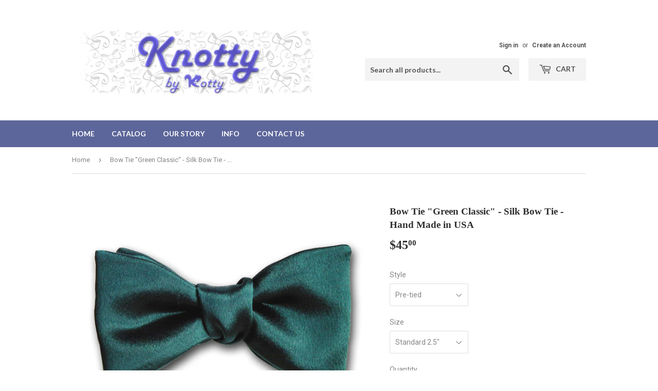

--- FILE ---
content_type: text/html; charset=utf-8
request_url: https://knottybykotty.com/products/solid-green-bow-tie-silk-bow-tiegreen-classic-hand-made-in-usa
body_size: 16757
content:
<!doctype html>
<!--[if lt IE 7]><html class="no-js lt-ie9 lt-ie8 lt-ie7" lang="en"> <![endif]-->
<!--[if IE 7]><html class="no-js lt-ie9 lt-ie8" lang="en"> <![endif]-->
<!--[if IE 8]><html class="no-js lt-ie9" lang="en"> <![endif]-->
<!--[if IE 9 ]><html class="ie9 no-js"> <![endif]-->
<!--[if (gt IE 9)|!(IE)]><!--> <html class="no-touch no-js"> <!--<![endif]-->
<head>
  <script>(function(H){H.className=H.className.replace(/\bno-js\b/,'js')})(document.documentElement)</script>
  <!-- Basic page needs ================================================== -->
  <meta charset="utf-8">
  <meta http-equiv="X-UA-Compatible" content="IE=edge,chrome=1">

  
  <link rel="shortcut icon" href="//knottybykotty.com/cdn/shop/files/K-letter-purple_32x32.jpg?v=1613187844" type="image/png" />
  

  <!-- Title and description ================================================== -->
  <title>
  Bow Tie &quot;Green Classic&quot; - Silk Bow Tie - Hand Made in USA &ndash; Knotty By Kotty
  </title>


  
    <meta name="description" content="Stylish green bow tie from our bow tie solid collection. Perfect for your special occasion. Color: Green Material: Japanese satin silk Bow dimensions: 4.5&#39;&#39; x 2.5&#39;&#39; Pre-tied bow tie neck size: Adjustable 14&quot; -  22&quot; Freestyle (self-tie) bow tie neck size: Adjustable 14&quot; - 18&quot; Made in USA Label: Kotty Design">
  

  <!-- Product meta ================================================== -->
  <!-- /snippets/social-meta-tags.liquid -->




<meta property="og:site_name" content="Knotty By Kotty">
<meta property="og:url" content="https://knottybykotty.com/products/solid-green-bow-tie-silk-bow-tiegreen-classic-hand-made-in-usa">
<meta property="og:title" content="Bow Tie "Green Classic" - Silk Bow Tie - Hand Made in USA">
<meta property="og:type" content="product">
<meta property="og:description" content="Stylish green bow tie from our bow tie solid collection. Perfect for your special occasion. Color: Green Material: Japanese satin silk Bow dimensions: 4.5&#39;&#39; x 2.5&#39;&#39; Pre-tied bow tie neck size: Adjustable 14&quot; -  22&quot; Freestyle (self-tie) bow tie neck size: Adjustable 14&quot; - 18&quot; Made in USA Label: Kotty Design">

  <meta property="og:price:amount" content="45.00">
  <meta property="og:price:currency" content="USD">

<meta property="og:image" content="http://knottybykotty.com/cdn/shop/products/BW8027SD_Green_Classic_1200x1200.jpg?v=1555254782"><meta property="og:image" content="http://knottybykotty.com/cdn/shop/products/AA_ba892824-885e-4b82-b61c-9a789951c7c8_1200x1200.jpg?v=1575078232"><meta property="og:image" content="http://knottybykotty.com/cdn/shop/products/AB_-_Copy_cac42869-82bc-4342-94b3-c6531537a10d_1200x1200.jpg?v=1575078166">
<meta property="og:image:secure_url" content="https://knottybykotty.com/cdn/shop/products/BW8027SD_Green_Classic_1200x1200.jpg?v=1555254782"><meta property="og:image:secure_url" content="https://knottybykotty.com/cdn/shop/products/AA_ba892824-885e-4b82-b61c-9a789951c7c8_1200x1200.jpg?v=1575078232"><meta property="og:image:secure_url" content="https://knottybykotty.com/cdn/shop/products/AB_-_Copy_cac42869-82bc-4342-94b3-c6531537a10d_1200x1200.jpg?v=1575078166">


<meta name="twitter:card" content="summary_large_image">
<meta name="twitter:title" content="Bow Tie "Green Classic" - Silk Bow Tie - Hand Made in USA">
<meta name="twitter:description" content="Stylish green bow tie from our bow tie solid collection. Perfect for your special occasion. Color: Green Material: Japanese satin silk Bow dimensions: 4.5&#39;&#39; x 2.5&#39;&#39; Pre-tied bow tie neck size: Adjustable 14&quot; -  22&quot; Freestyle (self-tie) bow tie neck size: Adjustable 14&quot; - 18&quot; Made in USA Label: Kotty Design">


  <!-- Helpers ================================================== -->
  <link rel="canonical" href="https://knottybykotty.com/products/solid-green-bow-tie-silk-bow-tiegreen-classic-hand-made-in-usa">
  <meta name="viewport" content="width=device-width,initial-scale=1">

  <!-- CSS ================================================== -->
  <link href="//knottybykotty.com/cdn/shop/t/3/assets/theme.scss.css?v=92106421249878937021711732817" rel="stylesheet" type="text/css" media="all" />
  
  
  
  <link href="//fonts.googleapis.com/css?family=Roboto:400,700" rel="stylesheet" type="text/css" media="all" />



  
    
    
    <link href="//fonts.googleapis.com/css?family=Lato:700" rel="stylesheet" type="text/css" media="all" />
  



  <!-- Header hook for plugins ================================================== -->
  <script>window.performance && window.performance.mark && window.performance.mark('shopify.content_for_header.start');</script><meta name="google-site-verification" content="A38J7TEpqLMTU9YMgzcQYgvFndtHBZx2Gup6VpWsJEU">
<meta id="shopify-digital-wallet" name="shopify-digital-wallet" content="/2707849260/digital_wallets/dialog">
<meta name="shopify-checkout-api-token" content="0883f4b1ab598665f5f43006a75ca7b1">
<meta id="in-context-paypal-metadata" data-shop-id="2707849260" data-venmo-supported="false" data-environment="production" data-locale="en_US" data-paypal-v4="true" data-currency="USD">
<link rel="alternate" type="application/json+oembed" href="https://knottybykotty.com/products/solid-green-bow-tie-silk-bow-tiegreen-classic-hand-made-in-usa.oembed">
<script async="async" src="/checkouts/internal/preloads.js?locale=en-US"></script>
<link rel="preconnect" href="https://shop.app" crossorigin="anonymous">
<script async="async" src="https://shop.app/checkouts/internal/preloads.js?locale=en-US&shop_id=2707849260" crossorigin="anonymous"></script>
<script id="apple-pay-shop-capabilities" type="application/json">{"shopId":2707849260,"countryCode":"US","currencyCode":"USD","merchantCapabilities":["supports3DS"],"merchantId":"gid:\/\/shopify\/Shop\/2707849260","merchantName":"Knotty By Kotty","requiredBillingContactFields":["postalAddress","email","phone"],"requiredShippingContactFields":["postalAddress","email","phone"],"shippingType":"shipping","supportedNetworks":["visa","masterCard","amex","discover","elo","jcb"],"total":{"type":"pending","label":"Knotty By Kotty","amount":"1.00"},"shopifyPaymentsEnabled":true,"supportsSubscriptions":true}</script>
<script id="shopify-features" type="application/json">{"accessToken":"0883f4b1ab598665f5f43006a75ca7b1","betas":["rich-media-storefront-analytics"],"domain":"knottybykotty.com","predictiveSearch":true,"shopId":2707849260,"locale":"en"}</script>
<script>var Shopify = Shopify || {};
Shopify.shop = "knotty-by-kotty.myshopify.com";
Shopify.locale = "en";
Shopify.currency = {"active":"USD","rate":"1.0"};
Shopify.country = "US";
Shopify.theme = {"name":"Supply","id":21278064684,"schema_name":"Supply","schema_version":"3.3.1","theme_store_id":679,"role":"main"};
Shopify.theme.handle = "null";
Shopify.theme.style = {"id":null,"handle":null};
Shopify.cdnHost = "knottybykotty.com/cdn";
Shopify.routes = Shopify.routes || {};
Shopify.routes.root = "/";</script>
<script type="module">!function(o){(o.Shopify=o.Shopify||{}).modules=!0}(window);</script>
<script>!function(o){function n(){var o=[];function n(){o.push(Array.prototype.slice.apply(arguments))}return n.q=o,n}var t=o.Shopify=o.Shopify||{};t.loadFeatures=n(),t.autoloadFeatures=n()}(window);</script>
<script>
  window.ShopifyPay = window.ShopifyPay || {};
  window.ShopifyPay.apiHost = "shop.app\/pay";
  window.ShopifyPay.redirectState = null;
</script>
<script id="shop-js-analytics" type="application/json">{"pageType":"product"}</script>
<script defer="defer" async type="module" src="//knottybykotty.com/cdn/shopifycloud/shop-js/modules/v2/client.init-shop-cart-sync_BApSsMSl.en.esm.js"></script>
<script defer="defer" async type="module" src="//knottybykotty.com/cdn/shopifycloud/shop-js/modules/v2/chunk.common_CBoos6YZ.esm.js"></script>
<script type="module">
  await import("//knottybykotty.com/cdn/shopifycloud/shop-js/modules/v2/client.init-shop-cart-sync_BApSsMSl.en.esm.js");
await import("//knottybykotty.com/cdn/shopifycloud/shop-js/modules/v2/chunk.common_CBoos6YZ.esm.js");

  window.Shopify.SignInWithShop?.initShopCartSync?.({"fedCMEnabled":true,"windoidEnabled":true});

</script>
<script>
  window.Shopify = window.Shopify || {};
  if (!window.Shopify.featureAssets) window.Shopify.featureAssets = {};
  window.Shopify.featureAssets['shop-js'] = {"shop-cart-sync":["modules/v2/client.shop-cart-sync_DJczDl9f.en.esm.js","modules/v2/chunk.common_CBoos6YZ.esm.js"],"init-fed-cm":["modules/v2/client.init-fed-cm_BzwGC0Wi.en.esm.js","modules/v2/chunk.common_CBoos6YZ.esm.js"],"init-windoid":["modules/v2/client.init-windoid_BS26ThXS.en.esm.js","modules/v2/chunk.common_CBoos6YZ.esm.js"],"shop-cash-offers":["modules/v2/client.shop-cash-offers_DthCPNIO.en.esm.js","modules/v2/chunk.common_CBoos6YZ.esm.js","modules/v2/chunk.modal_Bu1hFZFC.esm.js"],"shop-button":["modules/v2/client.shop-button_D_JX508o.en.esm.js","modules/v2/chunk.common_CBoos6YZ.esm.js"],"init-shop-email-lookup-coordinator":["modules/v2/client.init-shop-email-lookup-coordinator_DFwWcvrS.en.esm.js","modules/v2/chunk.common_CBoos6YZ.esm.js"],"shop-toast-manager":["modules/v2/client.shop-toast-manager_tEhgP2F9.en.esm.js","modules/v2/chunk.common_CBoos6YZ.esm.js"],"shop-login-button":["modules/v2/client.shop-login-button_DwLgFT0K.en.esm.js","modules/v2/chunk.common_CBoos6YZ.esm.js","modules/v2/chunk.modal_Bu1hFZFC.esm.js"],"avatar":["modules/v2/client.avatar_BTnouDA3.en.esm.js"],"init-shop-cart-sync":["modules/v2/client.init-shop-cart-sync_BApSsMSl.en.esm.js","modules/v2/chunk.common_CBoos6YZ.esm.js"],"pay-button":["modules/v2/client.pay-button_BuNmcIr_.en.esm.js","modules/v2/chunk.common_CBoos6YZ.esm.js"],"init-shop-for-new-customer-accounts":["modules/v2/client.init-shop-for-new-customer-accounts_DrjXSI53.en.esm.js","modules/v2/client.shop-login-button_DwLgFT0K.en.esm.js","modules/v2/chunk.common_CBoos6YZ.esm.js","modules/v2/chunk.modal_Bu1hFZFC.esm.js"],"init-customer-accounts-sign-up":["modules/v2/client.init-customer-accounts-sign-up_TlVCiykN.en.esm.js","modules/v2/client.shop-login-button_DwLgFT0K.en.esm.js","modules/v2/chunk.common_CBoos6YZ.esm.js","modules/v2/chunk.modal_Bu1hFZFC.esm.js"],"shop-follow-button":["modules/v2/client.shop-follow-button_C5D3XtBb.en.esm.js","modules/v2/chunk.common_CBoos6YZ.esm.js","modules/v2/chunk.modal_Bu1hFZFC.esm.js"],"checkout-modal":["modules/v2/client.checkout-modal_8TC_1FUY.en.esm.js","modules/v2/chunk.common_CBoos6YZ.esm.js","modules/v2/chunk.modal_Bu1hFZFC.esm.js"],"init-customer-accounts":["modules/v2/client.init-customer-accounts_C0Oh2ljF.en.esm.js","modules/v2/client.shop-login-button_DwLgFT0K.en.esm.js","modules/v2/chunk.common_CBoos6YZ.esm.js","modules/v2/chunk.modal_Bu1hFZFC.esm.js"],"lead-capture":["modules/v2/client.lead-capture_Cq0gfm7I.en.esm.js","modules/v2/chunk.common_CBoos6YZ.esm.js","modules/v2/chunk.modal_Bu1hFZFC.esm.js"],"shop-login":["modules/v2/client.shop-login_BmtnoEUo.en.esm.js","modules/v2/chunk.common_CBoos6YZ.esm.js","modules/v2/chunk.modal_Bu1hFZFC.esm.js"],"payment-terms":["modules/v2/client.payment-terms_BHOWV7U_.en.esm.js","modules/v2/chunk.common_CBoos6YZ.esm.js","modules/v2/chunk.modal_Bu1hFZFC.esm.js"]};
</script>
<script id="__st">var __st={"a":2707849260,"offset":-28800,"reqid":"9b644673-9c1b-412b-9662-c951d51f14b8-1768865101","pageurl":"knottybykotty.com\/products\/solid-green-bow-tie-silk-bow-tiegreen-classic-hand-made-in-usa","u":"8e34b1e69584","p":"product","rtyp":"product","rid":1246372233260};</script>
<script>window.ShopifyPaypalV4VisibilityTracking = true;</script>
<script id="captcha-bootstrap">!function(){'use strict';const t='contact',e='account',n='new_comment',o=[[t,t],['blogs',n],['comments',n],[t,'customer']],c=[[e,'customer_login'],[e,'guest_login'],[e,'recover_customer_password'],[e,'create_customer']],r=t=>t.map((([t,e])=>`form[action*='/${t}']:not([data-nocaptcha='true']) input[name='form_type'][value='${e}']`)).join(','),a=t=>()=>t?[...document.querySelectorAll(t)].map((t=>t.form)):[];function s(){const t=[...o],e=r(t);return a(e)}const i='password',u='form_key',d=['recaptcha-v3-token','g-recaptcha-response','h-captcha-response',i],f=()=>{try{return window.sessionStorage}catch{return}},m='__shopify_v',_=t=>t.elements[u];function p(t,e,n=!1){try{const o=window.sessionStorage,c=JSON.parse(o.getItem(e)),{data:r}=function(t){const{data:e,action:n}=t;return t[m]||n?{data:e,action:n}:{data:t,action:n}}(c);for(const[e,n]of Object.entries(r))t.elements[e]&&(t.elements[e].value=n);n&&o.removeItem(e)}catch(o){console.error('form repopulation failed',{error:o})}}const l='form_type',E='cptcha';function T(t){t.dataset[E]=!0}const w=window,h=w.document,L='Shopify',v='ce_forms',y='captcha';let A=!1;((t,e)=>{const n=(g='f06e6c50-85a8-45c8-87d0-21a2b65856fe',I='https://cdn.shopify.com/shopifycloud/storefront-forms-hcaptcha/ce_storefront_forms_captcha_hcaptcha.v1.5.2.iife.js',D={infoText:'Protected by hCaptcha',privacyText:'Privacy',termsText:'Terms'},(t,e,n)=>{const o=w[L][v],c=o.bindForm;if(c)return c(t,g,e,D).then(n);var r;o.q.push([[t,g,e,D],n]),r=I,A||(h.body.append(Object.assign(h.createElement('script'),{id:'captcha-provider',async:!0,src:r})),A=!0)});var g,I,D;w[L]=w[L]||{},w[L][v]=w[L][v]||{},w[L][v].q=[],w[L][y]=w[L][y]||{},w[L][y].protect=function(t,e){n(t,void 0,e),T(t)},Object.freeze(w[L][y]),function(t,e,n,w,h,L){const[v,y,A,g]=function(t,e,n){const i=e?o:[],u=t?c:[],d=[...i,...u],f=r(d),m=r(i),_=r(d.filter((([t,e])=>n.includes(e))));return[a(f),a(m),a(_),s()]}(w,h,L),I=t=>{const e=t.target;return e instanceof HTMLFormElement?e:e&&e.form},D=t=>v().includes(t);t.addEventListener('submit',(t=>{const e=I(t);if(!e)return;const n=D(e)&&!e.dataset.hcaptchaBound&&!e.dataset.recaptchaBound,o=_(e),c=g().includes(e)&&(!o||!o.value);(n||c)&&t.preventDefault(),c&&!n&&(function(t){try{if(!f())return;!function(t){const e=f();if(!e)return;const n=_(t);if(!n)return;const o=n.value;o&&e.removeItem(o)}(t);const e=Array.from(Array(32),(()=>Math.random().toString(36)[2])).join('');!function(t,e){_(t)||t.append(Object.assign(document.createElement('input'),{type:'hidden',name:u})),t.elements[u].value=e}(t,e),function(t,e){const n=f();if(!n)return;const o=[...t.querySelectorAll(`input[type='${i}']`)].map((({name:t})=>t)),c=[...d,...o],r={};for(const[a,s]of new FormData(t).entries())c.includes(a)||(r[a]=s);n.setItem(e,JSON.stringify({[m]:1,action:t.action,data:r}))}(t,e)}catch(e){console.error('failed to persist form',e)}}(e),e.submit())}));const S=(t,e)=>{t&&!t.dataset[E]&&(n(t,e.some((e=>e===t))),T(t))};for(const o of['focusin','change'])t.addEventListener(o,(t=>{const e=I(t);D(e)&&S(e,y())}));const B=e.get('form_key'),M=e.get(l),P=B&&M;t.addEventListener('DOMContentLoaded',(()=>{const t=y();if(P)for(const e of t)e.elements[l].value===M&&p(e,B);[...new Set([...A(),...v().filter((t=>'true'===t.dataset.shopifyCaptcha))])].forEach((e=>S(e,t)))}))}(h,new URLSearchParams(w.location.search),n,t,e,['guest_login'])})(!0,!0)}();</script>
<script integrity="sha256-4kQ18oKyAcykRKYeNunJcIwy7WH5gtpwJnB7kiuLZ1E=" data-source-attribution="shopify.loadfeatures" defer="defer" src="//knottybykotty.com/cdn/shopifycloud/storefront/assets/storefront/load_feature-a0a9edcb.js" crossorigin="anonymous"></script>
<script crossorigin="anonymous" defer="defer" src="//knottybykotty.com/cdn/shopifycloud/storefront/assets/shopify_pay/storefront-65b4c6d7.js?v=20250812"></script>
<script data-source-attribution="shopify.dynamic_checkout.dynamic.init">var Shopify=Shopify||{};Shopify.PaymentButton=Shopify.PaymentButton||{isStorefrontPortableWallets:!0,init:function(){window.Shopify.PaymentButton.init=function(){};var t=document.createElement("script");t.src="https://knottybykotty.com/cdn/shopifycloud/portable-wallets/latest/portable-wallets.en.js",t.type="module",document.head.appendChild(t)}};
</script>
<script data-source-attribution="shopify.dynamic_checkout.buyer_consent">
  function portableWalletsHideBuyerConsent(e){var t=document.getElementById("shopify-buyer-consent"),n=document.getElementById("shopify-subscription-policy-button");t&&n&&(t.classList.add("hidden"),t.setAttribute("aria-hidden","true"),n.removeEventListener("click",e))}function portableWalletsShowBuyerConsent(e){var t=document.getElementById("shopify-buyer-consent"),n=document.getElementById("shopify-subscription-policy-button");t&&n&&(t.classList.remove("hidden"),t.removeAttribute("aria-hidden"),n.addEventListener("click",e))}window.Shopify?.PaymentButton&&(window.Shopify.PaymentButton.hideBuyerConsent=portableWalletsHideBuyerConsent,window.Shopify.PaymentButton.showBuyerConsent=portableWalletsShowBuyerConsent);
</script>
<script data-source-attribution="shopify.dynamic_checkout.cart.bootstrap">document.addEventListener("DOMContentLoaded",(function(){function t(){return document.querySelector("shopify-accelerated-checkout-cart, shopify-accelerated-checkout")}if(t())Shopify.PaymentButton.init();else{new MutationObserver((function(e,n){t()&&(Shopify.PaymentButton.init(),n.disconnect())})).observe(document.body,{childList:!0,subtree:!0})}}));
</script>
<link id="shopify-accelerated-checkout-styles" rel="stylesheet" media="screen" href="https://knottybykotty.com/cdn/shopifycloud/portable-wallets/latest/accelerated-checkout-backwards-compat.css" crossorigin="anonymous">
<style id="shopify-accelerated-checkout-cart">
        #shopify-buyer-consent {
  margin-top: 1em;
  display: inline-block;
  width: 100%;
}

#shopify-buyer-consent.hidden {
  display: none;
}

#shopify-subscription-policy-button {
  background: none;
  border: none;
  padding: 0;
  text-decoration: underline;
  font-size: inherit;
  cursor: pointer;
}

#shopify-subscription-policy-button::before {
  box-shadow: none;
}

      </style>

<script>window.performance && window.performance.mark && window.performance.mark('shopify.content_for_header.end');</script>

  

<!--[if lt IE 9]>
<script src="//cdnjs.cloudflare.com/ajax/libs/html5shiv/3.7.2/html5shiv.min.js" type="text/javascript"></script>
<![endif]-->
<!--[if (lte IE 9) ]><script src="//knottybykotty.com/cdn/shop/t/3/assets/match-media.min.js?118" type="text/javascript"></script><![endif]-->


  
  

  <script src="//knottybykotty.com/cdn/shop/t/3/assets/jquery-2.2.3.min.js?v=58211863146907186831524712913" type="text/javascript"></script>

  <!--[if (gt IE 9)|!(IE)]><!--><script src="//knottybykotty.com/cdn/shop/t/3/assets/lazysizes.min.js?v=8147953233334221341524712913" async="async"></script><!--<![endif]-->
  <!--[if lte IE 9]><script src="//knottybykotty.com/cdn/shop/t/3/assets/lazysizes.min.js?v=8147953233334221341524712913"></script><![endif]-->

  <!--[if (gt IE 9)|!(IE)]><!--><script src="//knottybykotty.com/cdn/shop/t/3/assets/vendor.js?v=23204533626406551281524712913" defer="defer"></script><!--<![endif]-->
  <!--[if lte IE 9]><script src="//knottybykotty.com/cdn/shop/t/3/assets/vendor.js?v=23204533626406551281524712913"></script><![endif]-->

  <!--[if (gt IE 9)|!(IE)]><!--><script src="//knottybykotty.com/cdn/shop/t/3/assets/theme.js?v=110790385427540549371524712918" defer="defer"></script><!--<![endif]-->
  <!--[if lte IE 9]><script src="//knottybykotty.com/cdn/shop/t/3/assets/theme.js?v=110790385427540549371524712918"></script><![endif]-->


<link href="https://monorail-edge.shopifysvc.com" rel="dns-prefetch">
<script>(function(){if ("sendBeacon" in navigator && "performance" in window) {try {var session_token_from_headers = performance.getEntriesByType('navigation')[0].serverTiming.find(x => x.name == '_s').description;} catch {var session_token_from_headers = undefined;}var session_cookie_matches = document.cookie.match(/_shopify_s=([^;]*)/);var session_token_from_cookie = session_cookie_matches && session_cookie_matches.length === 2 ? session_cookie_matches[1] : "";var session_token = session_token_from_headers || session_token_from_cookie || "";function handle_abandonment_event(e) {var entries = performance.getEntries().filter(function(entry) {return /monorail-edge.shopifysvc.com/.test(entry.name);});if (!window.abandonment_tracked && entries.length === 0) {window.abandonment_tracked = true;var currentMs = Date.now();var navigation_start = performance.timing.navigationStart;var payload = {shop_id: 2707849260,url: window.location.href,navigation_start,duration: currentMs - navigation_start,session_token,page_type: "product"};window.navigator.sendBeacon("https://monorail-edge.shopifysvc.com/v1/produce", JSON.stringify({schema_id: "online_store_buyer_site_abandonment/1.1",payload: payload,metadata: {event_created_at_ms: currentMs,event_sent_at_ms: currentMs}}));}}window.addEventListener('pagehide', handle_abandonment_event);}}());</script>
<script id="web-pixels-manager-setup">(function e(e,d,r,n,o){if(void 0===o&&(o={}),!Boolean(null===(a=null===(i=window.Shopify)||void 0===i?void 0:i.analytics)||void 0===a?void 0:a.replayQueue)){var i,a;window.Shopify=window.Shopify||{};var t=window.Shopify;t.analytics=t.analytics||{};var s=t.analytics;s.replayQueue=[],s.publish=function(e,d,r){return s.replayQueue.push([e,d,r]),!0};try{self.performance.mark("wpm:start")}catch(e){}var l=function(){var e={modern:/Edge?\/(1{2}[4-9]|1[2-9]\d|[2-9]\d{2}|\d{4,})\.\d+(\.\d+|)|Firefox\/(1{2}[4-9]|1[2-9]\d|[2-9]\d{2}|\d{4,})\.\d+(\.\d+|)|Chrom(ium|e)\/(9{2}|\d{3,})\.\d+(\.\d+|)|(Maci|X1{2}).+ Version\/(15\.\d+|(1[6-9]|[2-9]\d|\d{3,})\.\d+)([,.]\d+|)( \(\w+\)|)( Mobile\/\w+|) Safari\/|Chrome.+OPR\/(9{2}|\d{3,})\.\d+\.\d+|(CPU[ +]OS|iPhone[ +]OS|CPU[ +]iPhone|CPU IPhone OS|CPU iPad OS)[ +]+(15[._]\d+|(1[6-9]|[2-9]\d|\d{3,})[._]\d+)([._]\d+|)|Android:?[ /-](13[3-9]|1[4-9]\d|[2-9]\d{2}|\d{4,})(\.\d+|)(\.\d+|)|Android.+Firefox\/(13[5-9]|1[4-9]\d|[2-9]\d{2}|\d{4,})\.\d+(\.\d+|)|Android.+Chrom(ium|e)\/(13[3-9]|1[4-9]\d|[2-9]\d{2}|\d{4,})\.\d+(\.\d+|)|SamsungBrowser\/([2-9]\d|\d{3,})\.\d+/,legacy:/Edge?\/(1[6-9]|[2-9]\d|\d{3,})\.\d+(\.\d+|)|Firefox\/(5[4-9]|[6-9]\d|\d{3,})\.\d+(\.\d+|)|Chrom(ium|e)\/(5[1-9]|[6-9]\d|\d{3,})\.\d+(\.\d+|)([\d.]+$|.*Safari\/(?![\d.]+ Edge\/[\d.]+$))|(Maci|X1{2}).+ Version\/(10\.\d+|(1[1-9]|[2-9]\d|\d{3,})\.\d+)([,.]\d+|)( \(\w+\)|)( Mobile\/\w+|) Safari\/|Chrome.+OPR\/(3[89]|[4-9]\d|\d{3,})\.\d+\.\d+|(CPU[ +]OS|iPhone[ +]OS|CPU[ +]iPhone|CPU IPhone OS|CPU iPad OS)[ +]+(10[._]\d+|(1[1-9]|[2-9]\d|\d{3,})[._]\d+)([._]\d+|)|Android:?[ /-](13[3-9]|1[4-9]\d|[2-9]\d{2}|\d{4,})(\.\d+|)(\.\d+|)|Mobile Safari.+OPR\/([89]\d|\d{3,})\.\d+\.\d+|Android.+Firefox\/(13[5-9]|1[4-9]\d|[2-9]\d{2}|\d{4,})\.\d+(\.\d+|)|Android.+Chrom(ium|e)\/(13[3-9]|1[4-9]\d|[2-9]\d{2}|\d{4,})\.\d+(\.\d+|)|Android.+(UC? ?Browser|UCWEB|U3)[ /]?(15\.([5-9]|\d{2,})|(1[6-9]|[2-9]\d|\d{3,})\.\d+)\.\d+|SamsungBrowser\/(5\.\d+|([6-9]|\d{2,})\.\d+)|Android.+MQ{2}Browser\/(14(\.(9|\d{2,})|)|(1[5-9]|[2-9]\d|\d{3,})(\.\d+|))(\.\d+|)|K[Aa][Ii]OS\/(3\.\d+|([4-9]|\d{2,})\.\d+)(\.\d+|)/},d=e.modern,r=e.legacy,n=navigator.userAgent;return n.match(d)?"modern":n.match(r)?"legacy":"unknown"}(),u="modern"===l?"modern":"legacy",c=(null!=n?n:{modern:"",legacy:""})[u],f=function(e){return[e.baseUrl,"/wpm","/b",e.hashVersion,"modern"===e.buildTarget?"m":"l",".js"].join("")}({baseUrl:d,hashVersion:r,buildTarget:u}),m=function(e){var d=e.version,r=e.bundleTarget,n=e.surface,o=e.pageUrl,i=e.monorailEndpoint;return{emit:function(e){var a=e.status,t=e.errorMsg,s=(new Date).getTime(),l=JSON.stringify({metadata:{event_sent_at_ms:s},events:[{schema_id:"web_pixels_manager_load/3.1",payload:{version:d,bundle_target:r,page_url:o,status:a,surface:n,error_msg:t},metadata:{event_created_at_ms:s}}]});if(!i)return console&&console.warn&&console.warn("[Web Pixels Manager] No Monorail endpoint provided, skipping logging."),!1;try{return self.navigator.sendBeacon.bind(self.navigator)(i,l)}catch(e){}var u=new XMLHttpRequest;try{return u.open("POST",i,!0),u.setRequestHeader("Content-Type","text/plain"),u.send(l),!0}catch(e){return console&&console.warn&&console.warn("[Web Pixels Manager] Got an unhandled error while logging to Monorail."),!1}}}}({version:r,bundleTarget:l,surface:e.surface,pageUrl:self.location.href,monorailEndpoint:e.monorailEndpoint});try{o.browserTarget=l,function(e){var d=e.src,r=e.async,n=void 0===r||r,o=e.onload,i=e.onerror,a=e.sri,t=e.scriptDataAttributes,s=void 0===t?{}:t,l=document.createElement("script"),u=document.querySelector("head"),c=document.querySelector("body");if(l.async=n,l.src=d,a&&(l.integrity=a,l.crossOrigin="anonymous"),s)for(var f in s)if(Object.prototype.hasOwnProperty.call(s,f))try{l.dataset[f]=s[f]}catch(e){}if(o&&l.addEventListener("load",o),i&&l.addEventListener("error",i),u)u.appendChild(l);else{if(!c)throw new Error("Did not find a head or body element to append the script");c.appendChild(l)}}({src:f,async:!0,onload:function(){if(!function(){var e,d;return Boolean(null===(d=null===(e=window.Shopify)||void 0===e?void 0:e.analytics)||void 0===d?void 0:d.initialized)}()){var d=window.webPixelsManager.init(e)||void 0;if(d){var r=window.Shopify.analytics;r.replayQueue.forEach((function(e){var r=e[0],n=e[1],o=e[2];d.publishCustomEvent(r,n,o)})),r.replayQueue=[],r.publish=d.publishCustomEvent,r.visitor=d.visitor,r.initialized=!0}}},onerror:function(){return m.emit({status:"failed",errorMsg:"".concat(f," has failed to load")})},sri:function(e){var d=/^sha384-[A-Za-z0-9+/=]+$/;return"string"==typeof e&&d.test(e)}(c)?c:"",scriptDataAttributes:o}),m.emit({status:"loading"})}catch(e){m.emit({status:"failed",errorMsg:(null==e?void 0:e.message)||"Unknown error"})}}})({shopId: 2707849260,storefrontBaseUrl: "https://knottybykotty.com",extensionsBaseUrl: "https://extensions.shopifycdn.com/cdn/shopifycloud/web-pixels-manager",monorailEndpoint: "https://monorail-edge.shopifysvc.com/unstable/produce_batch",surface: "storefront-renderer",enabledBetaFlags: ["2dca8a86"],webPixelsConfigList: [{"id":"280887342","configuration":"{\"config\":\"{\\\"pixel_id\\\":\\\"GT-PBNP39H\\\",\\\"target_country\\\":\\\"US\\\",\\\"gtag_events\\\":[{\\\"type\\\":\\\"purchase\\\",\\\"action_label\\\":\\\"MC-YWG0H7N7X3\\\"},{\\\"type\\\":\\\"page_view\\\",\\\"action_label\\\":\\\"MC-YWG0H7N7X3\\\"},{\\\"type\\\":\\\"view_item\\\",\\\"action_label\\\":\\\"MC-YWG0H7N7X3\\\"}],\\\"enable_monitoring_mode\\\":false}\"}","eventPayloadVersion":"v1","runtimeContext":"OPEN","scriptVersion":"b2a88bafab3e21179ed38636efcd8a93","type":"APP","apiClientId":1780363,"privacyPurposes":[],"dataSharingAdjustments":{"protectedCustomerApprovalScopes":["read_customer_address","read_customer_email","read_customer_name","read_customer_personal_data","read_customer_phone"]}},{"id":"28082222","configuration":"{\"tagID\":\"2614113739579\"}","eventPayloadVersion":"v1","runtimeContext":"STRICT","scriptVersion":"18031546ee651571ed29edbe71a3550b","type":"APP","apiClientId":3009811,"privacyPurposes":["ANALYTICS","MARKETING","SALE_OF_DATA"],"dataSharingAdjustments":{"protectedCustomerApprovalScopes":["read_customer_address","read_customer_email","read_customer_name","read_customer_personal_data","read_customer_phone"]}},{"id":"shopify-app-pixel","configuration":"{}","eventPayloadVersion":"v1","runtimeContext":"STRICT","scriptVersion":"0450","apiClientId":"shopify-pixel","type":"APP","privacyPurposes":["ANALYTICS","MARKETING"]},{"id":"shopify-custom-pixel","eventPayloadVersion":"v1","runtimeContext":"LAX","scriptVersion":"0450","apiClientId":"shopify-pixel","type":"CUSTOM","privacyPurposes":["ANALYTICS","MARKETING"]}],isMerchantRequest: false,initData: {"shop":{"name":"Knotty By Kotty","paymentSettings":{"currencyCode":"USD"},"myshopifyDomain":"knotty-by-kotty.myshopify.com","countryCode":"US","storefrontUrl":"https:\/\/knottybykotty.com"},"customer":null,"cart":null,"checkout":null,"productVariants":[{"price":{"amount":45.0,"currencyCode":"USD"},"product":{"title":"Bow Tie \"Green Classic\" - Silk Bow Tie - Hand Made in USA","vendor":"Knotty By Kotty","id":"1246372233260","untranslatedTitle":"Bow Tie \"Green Classic\" - Silk Bow Tie - Hand Made in USA","url":"\/products\/solid-green-bow-tie-silk-bow-tiegreen-classic-hand-made-in-usa","type":"Bow Tie"},"id":"11958612787244","image":{"src":"\/\/knottybykotty.com\/cdn\/shop\/products\/BW8027SD_Green_Classic.jpg?v=1555254782"},"sku":"BW1021SD-1","title":"Pre-tied \/ Standard 2.5\"","untranslatedTitle":"Pre-tied \/ Standard 2.5\""},{"price":{"amount":45.0,"currencyCode":"USD"},"product":{"title":"Bow Tie \"Green Classic\" - Silk Bow Tie - Hand Made in USA","vendor":"Knotty By Kotty","id":"1246372233260","untranslatedTitle":"Bow Tie \"Green Classic\" - Silk Bow Tie - Hand Made in USA","url":"\/products\/solid-green-bow-tie-silk-bow-tiegreen-classic-hand-made-in-usa","type":"Bow Tie"},"id":"11958612820012","image":{"src":"\/\/knottybykotty.com\/cdn\/shop\/products\/BW8027SD_Green_Classic.jpg?v=1555254782"},"sku":"BW1021SD-2","title":"Freestyle \/ Standard 2.5\"","untranslatedTitle":"Freestyle \/ Standard 2.5\""},{"price":{"amount":45.0,"currencyCode":"USD"},"product":{"title":"Bow Tie \"Green Classic\" - Silk Bow Tie - Hand Made in USA","vendor":"Knotty By Kotty","id":"1246372233260","untranslatedTitle":"Bow Tie \"Green Classic\" - Silk Bow Tie - Hand Made in USA","url":"\/products\/solid-green-bow-tie-silk-bow-tiegreen-classic-hand-made-in-usa","type":"Bow Tie"},"id":"14427597602860","image":{"src":"\/\/knottybykotty.com\/cdn\/shop\/products\/BW8027SD_Green_Classic.jpg?v=1555254782"},"sku":"","title":"Clip-on \/ Large 3.5\"- custom","untranslatedTitle":"Clip-on \/ Large 3.5\"- custom"}],"purchasingCompany":null},},"https://knottybykotty.com/cdn","fcfee988w5aeb613cpc8e4bc33m6693e112",{"modern":"","legacy":""},{"shopId":"2707849260","storefrontBaseUrl":"https:\/\/knottybykotty.com","extensionBaseUrl":"https:\/\/extensions.shopifycdn.com\/cdn\/shopifycloud\/web-pixels-manager","surface":"storefront-renderer","enabledBetaFlags":"[\"2dca8a86\"]","isMerchantRequest":"false","hashVersion":"fcfee988w5aeb613cpc8e4bc33m6693e112","publish":"custom","events":"[[\"page_viewed\",{}],[\"product_viewed\",{\"productVariant\":{\"price\":{\"amount\":45.0,\"currencyCode\":\"USD\"},\"product\":{\"title\":\"Bow Tie \\\"Green Classic\\\" - Silk Bow Tie - Hand Made in USA\",\"vendor\":\"Knotty By Kotty\",\"id\":\"1246372233260\",\"untranslatedTitle\":\"Bow Tie \\\"Green Classic\\\" - Silk Bow Tie - Hand Made in USA\",\"url\":\"\/products\/solid-green-bow-tie-silk-bow-tiegreen-classic-hand-made-in-usa\",\"type\":\"Bow Tie\"},\"id\":\"11958612787244\",\"image\":{\"src\":\"\/\/knottybykotty.com\/cdn\/shop\/products\/BW8027SD_Green_Classic.jpg?v=1555254782\"},\"sku\":\"BW1021SD-1\",\"title\":\"Pre-tied \/ Standard 2.5\\\"\",\"untranslatedTitle\":\"Pre-tied \/ Standard 2.5\\\"\"}}]]"});</script><script>
  window.ShopifyAnalytics = window.ShopifyAnalytics || {};
  window.ShopifyAnalytics.meta = window.ShopifyAnalytics.meta || {};
  window.ShopifyAnalytics.meta.currency = 'USD';
  var meta = {"product":{"id":1246372233260,"gid":"gid:\/\/shopify\/Product\/1246372233260","vendor":"Knotty By Kotty","type":"Bow Tie","handle":"solid-green-bow-tie-silk-bow-tiegreen-classic-hand-made-in-usa","variants":[{"id":11958612787244,"price":4500,"name":"Bow Tie \"Green Classic\" - Silk Bow Tie - Hand Made in USA - Pre-tied \/ Standard 2.5\"","public_title":"Pre-tied \/ Standard 2.5\"","sku":"BW1021SD-1"},{"id":11958612820012,"price":4500,"name":"Bow Tie \"Green Classic\" - Silk Bow Tie - Hand Made in USA - Freestyle \/ Standard 2.5\"","public_title":"Freestyle \/ Standard 2.5\"","sku":"BW1021SD-2"},{"id":14427597602860,"price":4500,"name":"Bow Tie \"Green Classic\" - Silk Bow Tie - Hand Made in USA - Clip-on \/ Large 3.5\"- custom","public_title":"Clip-on \/ Large 3.5\"- custom","sku":""}],"remote":false},"page":{"pageType":"product","resourceType":"product","resourceId":1246372233260,"requestId":"9b644673-9c1b-412b-9662-c951d51f14b8-1768865101"}};
  for (var attr in meta) {
    window.ShopifyAnalytics.meta[attr] = meta[attr];
  }
</script>
<script class="analytics">
  (function () {
    var customDocumentWrite = function(content) {
      var jquery = null;

      if (window.jQuery) {
        jquery = window.jQuery;
      } else if (window.Checkout && window.Checkout.$) {
        jquery = window.Checkout.$;
      }

      if (jquery) {
        jquery('body').append(content);
      }
    };

    var hasLoggedConversion = function(token) {
      if (token) {
        return document.cookie.indexOf('loggedConversion=' + token) !== -1;
      }
      return false;
    }

    var setCookieIfConversion = function(token) {
      if (token) {
        var twoMonthsFromNow = new Date(Date.now());
        twoMonthsFromNow.setMonth(twoMonthsFromNow.getMonth() + 2);

        document.cookie = 'loggedConversion=' + token + '; expires=' + twoMonthsFromNow;
      }
    }

    var trekkie = window.ShopifyAnalytics.lib = window.trekkie = window.trekkie || [];
    if (trekkie.integrations) {
      return;
    }
    trekkie.methods = [
      'identify',
      'page',
      'ready',
      'track',
      'trackForm',
      'trackLink'
    ];
    trekkie.factory = function(method) {
      return function() {
        var args = Array.prototype.slice.call(arguments);
        args.unshift(method);
        trekkie.push(args);
        return trekkie;
      };
    };
    for (var i = 0; i < trekkie.methods.length; i++) {
      var key = trekkie.methods[i];
      trekkie[key] = trekkie.factory(key);
    }
    trekkie.load = function(config) {
      trekkie.config = config || {};
      trekkie.config.initialDocumentCookie = document.cookie;
      var first = document.getElementsByTagName('script')[0];
      var script = document.createElement('script');
      script.type = 'text/javascript';
      script.onerror = function(e) {
        var scriptFallback = document.createElement('script');
        scriptFallback.type = 'text/javascript';
        scriptFallback.onerror = function(error) {
                var Monorail = {
      produce: function produce(monorailDomain, schemaId, payload) {
        var currentMs = new Date().getTime();
        var event = {
          schema_id: schemaId,
          payload: payload,
          metadata: {
            event_created_at_ms: currentMs,
            event_sent_at_ms: currentMs
          }
        };
        return Monorail.sendRequest("https://" + monorailDomain + "/v1/produce", JSON.stringify(event));
      },
      sendRequest: function sendRequest(endpointUrl, payload) {
        // Try the sendBeacon API
        if (window && window.navigator && typeof window.navigator.sendBeacon === 'function' && typeof window.Blob === 'function' && !Monorail.isIos12()) {
          var blobData = new window.Blob([payload], {
            type: 'text/plain'
          });

          if (window.navigator.sendBeacon(endpointUrl, blobData)) {
            return true;
          } // sendBeacon was not successful

        } // XHR beacon

        var xhr = new XMLHttpRequest();

        try {
          xhr.open('POST', endpointUrl);
          xhr.setRequestHeader('Content-Type', 'text/plain');
          xhr.send(payload);
        } catch (e) {
          console.log(e);
        }

        return false;
      },
      isIos12: function isIos12() {
        return window.navigator.userAgent.lastIndexOf('iPhone; CPU iPhone OS 12_') !== -1 || window.navigator.userAgent.lastIndexOf('iPad; CPU OS 12_') !== -1;
      }
    };
    Monorail.produce('monorail-edge.shopifysvc.com',
      'trekkie_storefront_load_errors/1.1',
      {shop_id: 2707849260,
      theme_id: 21278064684,
      app_name: "storefront",
      context_url: window.location.href,
      source_url: "//knottybykotty.com/cdn/s/trekkie.storefront.cd680fe47e6c39ca5d5df5f0a32d569bc48c0f27.min.js"});

        };
        scriptFallback.async = true;
        scriptFallback.src = '//knottybykotty.com/cdn/s/trekkie.storefront.cd680fe47e6c39ca5d5df5f0a32d569bc48c0f27.min.js';
        first.parentNode.insertBefore(scriptFallback, first);
      };
      script.async = true;
      script.src = '//knottybykotty.com/cdn/s/trekkie.storefront.cd680fe47e6c39ca5d5df5f0a32d569bc48c0f27.min.js';
      first.parentNode.insertBefore(script, first);
    };
    trekkie.load(
      {"Trekkie":{"appName":"storefront","development":false,"defaultAttributes":{"shopId":2707849260,"isMerchantRequest":null,"themeId":21278064684,"themeCityHash":"10084189337083448932","contentLanguage":"en","currency":"USD","eventMetadataId":"c2ba0f11-401d-4aa1-b125-f4466f4afe47"},"isServerSideCookieWritingEnabled":true,"monorailRegion":"shop_domain","enabledBetaFlags":["65f19447"]},"Session Attribution":{},"S2S":{"facebookCapiEnabled":false,"source":"trekkie-storefront-renderer","apiClientId":580111}}
    );

    var loaded = false;
    trekkie.ready(function() {
      if (loaded) return;
      loaded = true;

      window.ShopifyAnalytics.lib = window.trekkie;

      var originalDocumentWrite = document.write;
      document.write = customDocumentWrite;
      try { window.ShopifyAnalytics.merchantGoogleAnalytics.call(this); } catch(error) {};
      document.write = originalDocumentWrite;

      window.ShopifyAnalytics.lib.page(null,{"pageType":"product","resourceType":"product","resourceId":1246372233260,"requestId":"9b644673-9c1b-412b-9662-c951d51f14b8-1768865101","shopifyEmitted":true});

      var match = window.location.pathname.match(/checkouts\/(.+)\/(thank_you|post_purchase)/)
      var token = match? match[1]: undefined;
      if (!hasLoggedConversion(token)) {
        setCookieIfConversion(token);
        window.ShopifyAnalytics.lib.track("Viewed Product",{"currency":"USD","variantId":11958612787244,"productId":1246372233260,"productGid":"gid:\/\/shopify\/Product\/1246372233260","name":"Bow Tie \"Green Classic\" - Silk Bow Tie - Hand Made in USA - Pre-tied \/ Standard 2.5\"","price":"45.00","sku":"BW1021SD-1","brand":"Knotty By Kotty","variant":"Pre-tied \/ Standard 2.5\"","category":"Bow Tie","nonInteraction":true,"remote":false},undefined,undefined,{"shopifyEmitted":true});
      window.ShopifyAnalytics.lib.track("monorail:\/\/trekkie_storefront_viewed_product\/1.1",{"currency":"USD","variantId":11958612787244,"productId":1246372233260,"productGid":"gid:\/\/shopify\/Product\/1246372233260","name":"Bow Tie \"Green Classic\" - Silk Bow Tie - Hand Made in USA - Pre-tied \/ Standard 2.5\"","price":"45.00","sku":"BW1021SD-1","brand":"Knotty By Kotty","variant":"Pre-tied \/ Standard 2.5\"","category":"Bow Tie","nonInteraction":true,"remote":false,"referer":"https:\/\/knottybykotty.com\/products\/solid-green-bow-tie-silk-bow-tiegreen-classic-hand-made-in-usa"});
      }
    });


        var eventsListenerScript = document.createElement('script');
        eventsListenerScript.async = true;
        eventsListenerScript.src = "//knottybykotty.com/cdn/shopifycloud/storefront/assets/shop_events_listener-3da45d37.js";
        document.getElementsByTagName('head')[0].appendChild(eventsListenerScript);

})();</script>
<script
  defer
  src="https://knottybykotty.com/cdn/shopifycloud/perf-kit/shopify-perf-kit-3.0.4.min.js"
  data-application="storefront-renderer"
  data-shop-id="2707849260"
  data-render-region="gcp-us-central1"
  data-page-type="product"
  data-theme-instance-id="21278064684"
  data-theme-name="Supply"
  data-theme-version="3.3.1"
  data-monorail-region="shop_domain"
  data-resource-timing-sampling-rate="10"
  data-shs="true"
  data-shs-beacon="true"
  data-shs-export-with-fetch="true"
  data-shs-logs-sample-rate="1"
  data-shs-beacon-endpoint="https://knottybykotty.com/api/collect"
></script>
</head>

<body id="bow-tie-quot-green-classic-quot-silk-bow-tie-hand-made-in-usa" class="template-product" >

  <div id="shopify-section-header" class="shopify-section header-section"><header class="site-header" role="banner" data-section-id="header" data-section-type="header-section">
  <div class="wrapper">

    <div class="grid--full">
      <div class="grid-item large--one-half">
        
          <div class="h1 header-logo" itemscope itemtype="http://schema.org/Organization">
        
          
          

          <a href="/" itemprop="url">
            <div class="lazyload__image-wrapper no-js header-logo__image" style="max-width:900px;">
              <div style="padding-top:28.888888888888886%;">
                <img class="lazyload js"
                  data-src="//knottybykotty.com/cdn/shop/files/Knotty_Blended_1e248e19-9d0c-46c3-9c41-11826c713130_{width}x.jpg?v=1613188416"
                  data-widths="[180, 360, 540, 720, 900, 1080, 1296, 1512, 1728, 2048]"
                  data-aspectratio="3.4615384615384617"
                  data-sizes="auto"
                  alt="Knotty By Kotty"
                  style="width:900px;">
              </div>
            </div>
            <noscript>
              
              <img src="//knottybykotty.com/cdn/shop/files/Knotty_Blended_1e248e19-9d0c-46c3-9c41-11826c713130_900x.jpg?v=1613188416"
                srcset="//knottybykotty.com/cdn/shop/files/Knotty_Blended_1e248e19-9d0c-46c3-9c41-11826c713130_900x.jpg?v=1613188416 1x, //knottybykotty.com/cdn/shop/files/Knotty_Blended_1e248e19-9d0c-46c3-9c41-11826c713130_900x@2x.jpg?v=1613188416 2x"
                alt="Knotty By Kotty"
                itemprop="logo"
                style="max-width:900px;">
            </noscript>
          </a>
          
        
          </div>
        
      </div>

      <div class="grid-item large--one-half text-center large--text-right">
        
          <div class="site-header--text-links">
            

            
              <span class="site-header--meta-links medium-down--hide">
                
                  <a href="https://knottybykotty.com/customer_authentication/redirect?locale=en&amp;region_country=US" id="customer_login_link">Sign in</a>
                  <span class="site-header--spacer">or</span>
                  <a href="https://shopify.com/2707849260/account?locale=en" id="customer_register_link">Create an Account</a>
                
              </span>
            
          </div>

          <br class="medium-down--hide">
        

        <form action="/search" method="get" class="search-bar" role="search">
  <input type="hidden" name="type" value="product">

  <input type="search" name="q" value="" placeholder="Search all products..." aria-label="Search all products...">
  <button type="submit" class="search-bar--submit icon-fallback-text">
    <span class="icon icon-search" aria-hidden="true"></span>
    <span class="fallback-text">Search</span>
  </button>
</form>


        <a href="/cart" class="header-cart-btn cart-toggle">
          <span class="icon icon-cart"></span>
          Cart <span class="cart-count cart-badge--desktop hidden-count">0</span>
        </a>
      </div>
    </div>

  </div>
</header>

<div id="mobileNavBar">
  <div class="display-table-cell">
    <button class="menu-toggle mobileNavBar-link" aria-controls="navBar" aria-expanded="false"><span class="icon icon-hamburger" aria-hidden="true"></span>Menu</button>
  </div>
  <div class="display-table-cell">
    <a href="/cart" class="cart-toggle mobileNavBar-link">
      <span class="icon icon-cart"></span>
      Cart <span class="cart-count hidden-count">0</span>
    </a>
  </div>
</div>

<nav class="nav-bar" id="navBar" role="navigation">
  <div class="wrapper">
    <form action="/search" method="get" class="search-bar" role="search">
  <input type="hidden" name="type" value="product">

  <input type="search" name="q" value="" placeholder="Search all products..." aria-label="Search all products...">
  <button type="submit" class="search-bar--submit icon-fallback-text">
    <span class="icon icon-search" aria-hidden="true"></span>
    <span class="fallback-text">Search</span>
  </button>
</form>

    <ul class="mobile-nav" id="MobileNav">
  
  
    
      <li>
        <a
          href="/"
          class="mobile-nav--link"
          data-meganav-type="child"
          >
            Home
        </a>
      </li>
    
  
    
      <li>
        <a
          href="/collections/all"
          class="mobile-nav--link"
          data-meganav-type="child"
          >
            Catalog
        </a>
      </li>
    
  
    
      <li>
        <a
          href="/pages/our-story"
          class="mobile-nav--link"
          data-meganav-type="child"
          >
            Our Story
        </a>
      </li>
    
  
    
      <li>
        <a
          href="/pages/info"
          class="mobile-nav--link"
          data-meganav-type="child"
          >
            Info
        </a>
      </li>
    
  
    
      <li>
        <a
          href="/pages/contact-us"
          class="mobile-nav--link"
          data-meganav-type="child"
          >
            Contact Us
        </a>
      </li>
    
  

  
    
      <li class="customer-navlink large--hide"><a href="https://knottybykotty.com/customer_authentication/redirect?locale=en&amp;region_country=US" id="customer_login_link">Sign in</a></li>
      <li class="customer-navlink large--hide"><a href="https://shopify.com/2707849260/account?locale=en" id="customer_register_link">Create an Account</a></li>
    
  
</ul>

    <ul class="site-nav" id="AccessibleNav">
  
  
    
      <li>
        <a
          href="/"
          class="site-nav--link"
          data-meganav-type="child"
          >
            Home
        </a>
      </li>
    
  
    
      <li>
        <a
          href="/collections/all"
          class="site-nav--link"
          data-meganav-type="child"
          >
            Catalog
        </a>
      </li>
    
  
    
      <li>
        <a
          href="/pages/our-story"
          class="site-nav--link"
          data-meganav-type="child"
          >
            Our Story
        </a>
      </li>
    
  
    
      <li>
        <a
          href="/pages/info"
          class="site-nav--link"
          data-meganav-type="child"
          >
            Info
        </a>
      </li>
    
  
    
      <li>
        <a
          href="/pages/contact-us"
          class="site-nav--link"
          data-meganav-type="child"
          >
            Contact Us
        </a>
      </li>
    
  

  
    
      <li class="customer-navlink large--hide"><a href="https://knottybykotty.com/customer_authentication/redirect?locale=en&amp;region_country=US" id="customer_login_link">Sign in</a></li>
      <li class="customer-navlink large--hide"><a href="https://shopify.com/2707849260/account?locale=en" id="customer_register_link">Create an Account</a></li>
    
  
</ul>
  </div>
</nav>


</div>

  <main class="wrapper main-content" role="main">

    

<div id="shopify-section-product-template" class="shopify-section product-template-section"><div id="ProductSection" data-section-id="product-template" data-section-type="product-template" data-zoom-toggle="zoom-in" data-zoom-enabled="true" data-related-enabled="" data-social-sharing="" data-show-compare-at-price="false" data-stock="false" data-incoming-transfer="false" data-ajax-cart-method="modal">





<nav class="breadcrumb" role="navigation" aria-label="breadcrumbs">
  <a href="/" title="Back to the frontpage">Home</a>

  

    
    <span class="divider" aria-hidden="true">&rsaquo;</span>
    <span class="breadcrumb--truncate">Bow Tie "Green Classic" - Silk Bow Tie - Hand Made in USA</span>

  
</nav>









<div class="grid" itemscope itemtype="http://schema.org/Product">
  <meta itemprop="url" content="https://knottybykotty.com/products/solid-green-bow-tie-silk-bow-tiegreen-classic-hand-made-in-usa">
  <meta itemprop="image" content="//knottybykotty.com/cdn/shop/products/BW8027SD_Green_Classic_grande.jpg?v=1555254782">

  
  
  <div class="grid-item large--three-fifths">
    <div class="grid">
      
      
      
      <div class="grid-item large--one-whole text-center">
        <div class="product-photo-container" id="productPhotoContainer-product-template">
          
          
<div id="productPhotoWrapper-product-template-4196197433388" class="lazyload__image-wrapper" data-image-id="4196197433388" style="max-width: 640px">
              <div class="no-js product__image-wrapper" style="padding-top:75.0%;">
                <img id=""
                  
                  src="//knottybykotty.com/cdn/shop/products/BW8027SD_Green_Classic_300x300.jpg?v=1555254782"
                  
                  class="lazyload no-js lazypreload"
                  data-src="//knottybykotty.com/cdn/shop/products/BW8027SD_Green_Classic_{width}x.jpg?v=1555254782"
                  data-widths="[180, 360, 540, 720, 900, 1080, 1296, 1512, 1728, 2048]"
                  data-aspectratio="1.3333333333333333"
                  data-sizes="auto"
                  alt="Solid Green Silk Bow Tie."
                   data-zoom="//knottybykotty.com/cdn/shop/products/BW8027SD_Green_Classic_1024x1024@2x.jpg?v=1555254782">
              </div>
            </div>
            
              <noscript>
                <img src="//knottybykotty.com/cdn/shop/products/BW8027SD_Green_Classic_580x.jpg?v=1555254782"
                  srcset="//knottybykotty.com/cdn/shop/products/BW8027SD_Green_Classic_580x.jpg?v=1555254782 1x, //knottybykotty.com/cdn/shop/products/BW8027SD_Green_Classic_580x@2x.jpg?v=1555254782 2x"
                  alt="Solid Green Silk Bow Tie." style="opacity:1;">
              </noscript>
            
          
<div id="productPhotoWrapper-product-template-4196197662764" class="lazyload__image-wrapper hide" data-image-id="4196197662764" style="max-width: 600px">
              <div class="no-js product__image-wrapper" style="padding-top:75.0%;">
                <img id=""
                  
                  class="lazyload no-js lazypreload"
                  data-src="//knottybykotty.com/cdn/shop/products/AA_ba892824-885e-4b82-b61c-9a789951c7c8_{width}x.jpg?v=1575078232"
                  data-widths="[180, 360, 540, 720, 900, 1080, 1296, 1512, 1728, 2048]"
                  data-aspectratio="1.3333333333333333"
                  data-sizes="auto"
                  alt="Pre-tied , freestyle and clip-on bow ties."
                   data-zoom="//knottybykotty.com/cdn/shop/products/AA_ba892824-885e-4b82-b61c-9a789951c7c8_1024x1024@2x.jpg?v=1575078232">
              </div>
            </div>
            
          
<div id="productPhotoWrapper-product-template-4196197695532" class="lazyload__image-wrapper hide" data-image-id="4196197695532" style="max-width: 601px">
              <div class="no-js product__image-wrapper" style="padding-top:75.04159733777038%;">
                <img id=""
                  
                  class="lazyload no-js lazypreload"
                  data-src="//knottybykotty.com/cdn/shop/products/AB_-_Copy_cac42869-82bc-4342-94b3-c6531537a10d_{width}x.jpg?v=1575078166"
                  data-widths="[180, 360, 540, 720, 900, 1080, 1296, 1512, 1728, 2048]"
                  data-aspectratio="1.3325942350332594"
                  data-sizes="auto"
                  alt="Large and standard bow ties."
                   data-zoom="//knottybykotty.com/cdn/shop/products/AB_-_Copy_cac42869-82bc-4342-94b3-c6531537a10d_1024x1024@2x.jpg?v=1575078166">
              </div>
            </div>
            
          
<div id="productPhotoWrapper-product-template-13570945581102" class="lazyload__image-wrapper hide" data-image-id="13570945581102" style="max-width: 403px">
              <div class="no-js product__image-wrapper" style="padding-top:38.70967741935484%;">
                <img id=""
                  
                  class="lazyload no-js lazypreload"
                  data-src="//knottybykotty.com/cdn/shop/products/AD_d94d6b0e-c86e-4260-85a7-48a3e3f89d04_{width}x.jpg?v=1575078276"
                  data-widths="[180, 360, 540, 720, 900, 1080, 1296, 1512, 1728, 2048]"
                  data-aspectratio="2.5833333333333335"
                  data-sizes="auto"
                  alt="Large and standard bow ties."
                   data-zoom="//knottybykotty.com/cdn/shop/products/AD_d94d6b0e-c86e-4260-85a7-48a3e3f89d04_1024x1024@2x.jpg?v=1575078276">
              </div>
            </div>
            
          
<div id="productPhotoWrapper-product-template-4196197826604" class="lazyload__image-wrapper hide" data-image-id="4196197826604" style="max-width: 700px">
              <div class="no-js product__image-wrapper" style="padding-top:66.66666666666666%;">
                <img id=""
                  
                  class="lazyload no-js lazypreload"
                  data-src="//knottybykotty.com/cdn/shop/products/AC_ac8d0e78-b79d-4041-8b53-dda0d7991f06_{width}x.jpg?v=1575078197"
                  data-widths="[180, 360, 540, 720, 900, 1080, 1296, 1512, 1728, 2048]"
                  data-aspectratio="1.5"
                  data-sizes="auto"
                  alt="How to Tie a Bow Tie. "
                   data-zoom="//knottybykotty.com/cdn/shop/products/AC_ac8d0e78-b79d-4041-8b53-dda0d7991f06_1024x1024@2x.jpg?v=1575078197">
              </div>
            </div>
            
          
        </div>

        
          <ul class="product-photo-thumbs grid-uniform" id="productThumbs-product-template">

            
              <li class="grid-item medium-down--one-quarter large--one-quarter">
                <a href="//knottybykotty.com/cdn/shop/products/BW8027SD_Green_Classic_1024x1024@2x.jpg?v=1555254782" class="product-photo-thumb product-photo-thumb-product-template" data-image-id="4196197433388">
                  <img src="//knottybykotty.com/cdn/shop/products/BW8027SD_Green_Classic_compact.jpg?v=1555254782" alt="Solid Green Silk Bow Tie.">
                </a>
              </li>
            
              <li class="grid-item medium-down--one-quarter large--one-quarter">
                <a href="//knottybykotty.com/cdn/shop/products/AA_ba892824-885e-4b82-b61c-9a789951c7c8_1024x1024@2x.jpg?v=1575078232" class="product-photo-thumb product-photo-thumb-product-template" data-image-id="4196197662764">
                  <img src="//knottybykotty.com/cdn/shop/products/AA_ba892824-885e-4b82-b61c-9a789951c7c8_compact.jpg?v=1575078232" alt="Pre-tied , freestyle and clip-on bow ties.">
                </a>
              </li>
            
              <li class="grid-item medium-down--one-quarter large--one-quarter">
                <a href="//knottybykotty.com/cdn/shop/products/AB_-_Copy_cac42869-82bc-4342-94b3-c6531537a10d_1024x1024@2x.jpg?v=1575078166" class="product-photo-thumb product-photo-thumb-product-template" data-image-id="4196197695532">
                  <img src="//knottybykotty.com/cdn/shop/products/AB_-_Copy_cac42869-82bc-4342-94b3-c6531537a10d_compact.jpg?v=1575078166" alt="Large and standard bow ties.">
                </a>
              </li>
            
              <li class="grid-item medium-down--one-quarter large--one-quarter">
                <a href="//knottybykotty.com/cdn/shop/products/AD_d94d6b0e-c86e-4260-85a7-48a3e3f89d04_1024x1024@2x.jpg?v=1575078276" class="product-photo-thumb product-photo-thumb-product-template" data-image-id="13570945581102">
                  <img src="//knottybykotty.com/cdn/shop/products/AD_d94d6b0e-c86e-4260-85a7-48a3e3f89d04_compact.jpg?v=1575078276" alt="Large and standard bow ties.">
                </a>
              </li>
            
              <li class="grid-item medium-down--one-quarter large--one-quarter">
                <a href="//knottybykotty.com/cdn/shop/products/AC_ac8d0e78-b79d-4041-8b53-dda0d7991f06_1024x1024@2x.jpg?v=1575078197" class="product-photo-thumb product-photo-thumb-product-template" data-image-id="4196197826604">
                  <img src="//knottybykotty.com/cdn/shop/products/AC_ac8d0e78-b79d-4041-8b53-dda0d7991f06_compact.jpg?v=1575078197" alt="How to Tie a Bow Tie. ">
                </a>
              </li>
            

          </ul>
        

      </div>
    </div>
  </div>

  
  <div class="grid-item large--two-fifths">

    <h1 class="h2" itemprop="name">Bow Tie "Green Classic" - Silk Bow Tie - Hand Made in USA</h1>

    

    <div itemprop="offers" itemscope itemtype="http://schema.org/Offer">

      

      <meta itemprop="priceCurrency" content="USD">
      <meta itemprop="price" content="45.0">

      <ul class="inline-list product-meta">
        <li>
          <span id="productPrice-product-template" class="h1">
            





<small aria-hidden="true">$45<sup>00</sup></small>
<span class="visually-hidden">$45.00</span>

          </span>
        </li>
        
        
      </ul>

      <hr id="variantBreak" class="hr--clear hr--small">

      <link itemprop="availability" href="http://schema.org/InStock">

      
<form method="post" action="/cart/add" id="addToCartForm-product-template" accept-charset="UTF-8" class="addToCartForm
" enctype="multipart/form-data"><input type="hidden" name="form_type" value="product" /><input type="hidden" name="utf8" value="✓" />
        <select name="id" id="productSelect-product-template" class="product-variants product-variants-product-template">
          
            

              <option  selected="selected"  data-sku="BW1021SD-1" value="11958612787244">Pre-tied / Standard 2.5" - $45.00 USD</option>

            
          
            

              <option  data-sku="BW1021SD-2" value="11958612820012">Freestyle / Standard 2.5" - $45.00 USD</option>

            
          
            

              <option  data-sku="" value="14427597602860">Clip-on / Large 3.5"- custom - $45.00 USD</option>

            
          
        </select>

        
          <label for="quantity" class="quantity-selector quantity-selector-product-template">Quantity</label>
          <input type="number" id="quantity" name="quantity" value="1" min="1" class="quantity-selector">
        

        

        

        <div class="payment-buttons payment-buttons--small">
          <button type="submit" name="add" id="addToCart-product-template" class="btn btn--add-to-cart">
            <span class="icon icon-cart"></span>
            <span id="addToCartText-product-template">Add to Cart</span>
          </button>

          
        </div>
      <input type="hidden" name="product-id" value="1246372233260" /><input type="hidden" name="section-id" value="product-template" /></form>

      <hr class="">
    </div>

    <div class="product-description rte" itemprop="description">
      <p>Stylish green bow tie from our bow tie solid collection. Perfect for your special occasion.</p>
<p>Color: Green</p>
<p>Material: Japanese satin silk</p>
<p>Bow dimensions: 4.5'' x 2.5''</p>
<p>Pre-tied bow tie neck size: Adjustable 14" -  22"</p>
<p>Freestyle (self-tie) bow tie neck size: Adjustable 14" - 18"</p>
<p>Made in USA</p>
<p>Label: Kotty Design</p>
    </div>

    
      



<div class="social-sharing is-normal" data-permalink="https://knottybykotty.com/products/solid-green-bow-tie-silk-bow-tiegreen-classic-hand-made-in-usa">

  
    <a target="_blank" href="//www.facebook.com/sharer.php?u=https://knottybykotty.com/products/solid-green-bow-tie-silk-bow-tiegreen-classic-hand-made-in-usa" class="share-facebook" title="Share on Facebook">
      <span class="icon icon-facebook" aria-hidden="true"></span>
      <span class="share-title" aria-hidden="true">Share</span>
      <span class="visually-hidden">Share on Facebook</span>
    </a>
  

  
    <a target="_blank" href="//twitter.com/share?text=Bow%20Tie%20%22Green%20Classic%22%20-%20Silk%20Bow%20Tie%20-%20Hand%20Made%20in%20USA&amp;url=https://knottybykotty.com/products/solid-green-bow-tie-silk-bow-tiegreen-classic-hand-made-in-usa&amp;source=webclient" class="share-twitter" title="Tweet on Twitter">
      <span class="icon icon-twitter" aria-hidden="true"></span>
      <span class="share-title" aria-hidden="true">Tweet</span>
      <span class="visually-hidden">Tweet on Twitter</span>
    </a>
  

  

    
      <a target="_blank" href="//pinterest.com/pin/create/button/?url=https://knottybykotty.com/products/solid-green-bow-tie-silk-bow-tiegreen-classic-hand-made-in-usa&amp;media=http://knottybykotty.com/cdn/shop/products/BW8027SD_Green_Classic_1024x1024.jpg?v=1555254782&amp;description=Bow%20Tie%20%22Green%20Classic%22%20-%20Silk%20Bow%20Tie%20-%20Hand%20Made%20in%20USA" class="share-pinterest" title="Pin on Pinterest">
        <span class="icon icon-pinterest" aria-hidden="true"></span>
        <span class="share-title" aria-hidden="true">Pin it</span>
        <span class="visually-hidden">Pin on Pinterest</span>
      </a>
    

  

</div>

    

  </div>
</div>


  
  




  <hr>
  <h2 class="h1">We Also Recommend</h2>
  <div class="grid-uniform">
    
    
    
      
        
          











<div class="grid-item large--one-fifth medium--one-third small--one-half">

  <a href="/collections/solid-bow-ties/products/bow-tie-el-dorado-gold-self-tie-and-pre-tied-bow-tie-hand-made-in-usa" class="product-grid-item">
    <div class="product-grid-image">
      <div class="product-grid-image--centered">
        

        
<div class="lazyload__image-wrapper no-js" style="max-width: 195px">
            <div style="padding-top:75.0%;">
              <img
                class="lazyload no-js"
                data-src="//knottybykotty.com/cdn/shop/products/BW8025SD_El_Dorado_{width}x.JPG?v=1555005419"
                data-widths="[125, 180, 360, 540, 720, 900, 1080, 1296, 1512, 1728, 2048]"
                data-aspectratio="1.3333333333333333"
                data-sizes="auto"
                alt="Gold Men&#39;s Bow Tie. El Dorado Bowties."
                >
            </div>
          </div>
          <noscript>
           <img src="//knottybykotty.com/cdn/shop/products/BW8025SD_El_Dorado_580x.JPG?v=1555005419"
             srcset="//knottybykotty.com/cdn/shop/products/BW8025SD_El_Dorado_580x.JPG?v=1555005419 1x, //knottybykotty.com/cdn/shop/products/BW8025SD_El_Dorado_580x@2x.JPG?v=1555005419 2x"
             alt="Gold Men's Bow Tie. El Dorado Bowties." style="opacity:1;">
         </noscript>

        
      </div>
    </div>

    <p>Bow Tie "El Dorado" - Gold Self-Tie and Pre-Tied Bow Tie - Hand Made in USA</p>

    <div class="product-item--price">
      <span class="h1 medium--left">
        
          <span class="visually-hidden">Regular price</span>
        
        





<small aria-hidden="true">$44<sup>00</sup></small>
<span class="visually-hidden">$44.00</span>

        
      </span>

      
    </div>

    
  </a>

</div>

        
      
    
      
        
          











<div class="grid-item large--one-fifth medium--one-third small--one-half">

  <a href="/collections/solid-bow-ties/products/solid-orchid-bow-tie-silk-bow-tie-orchid-classic-hand-made-in-us" class="product-grid-item">
    <div class="product-grid-image">
      <div class="product-grid-image--centered">
        

        
<div class="lazyload__image-wrapper no-js" style="max-width: 195px">
            <div style="padding-top:75.0%;">
              <img
                class="lazyload no-js"
                data-src="//knottybykotty.com/cdn/shop/products/BW8035SD_Navy_Twill_{width}x.jpg?v=1555080470"
                data-widths="[125, 180, 360, 540, 720, 900, 1080, 1296, 1512, 1728, 2048]"
                data-aspectratio="1.3333333333333333"
                data-sizes="auto"
                alt="Navy silk twill bow tie. Formal bowtie."
                >
            </div>
          </div>
          <noscript>
           <img src="//knottybykotty.com/cdn/shop/products/BW8035SD_Navy_Twill_580x.jpg?v=1555080470"
             srcset="//knottybykotty.com/cdn/shop/products/BW8035SD_Navy_Twill_580x.jpg?v=1555080470 1x, //knottybykotty.com/cdn/shop/products/BW8035SD_Navy_Twill_580x@2x.jpg?v=1555080470 2x"
             alt="Navy silk twill bow tie. Formal bowtie." style="opacity:1;">
         </noscript>

        
      </div>
    </div>

    <p>Bow Tie "Navy Twill" - Formal Silk Bow Tie - Stylish Men's Accessory - Handmade in USA</p>

    <div class="product-item--price">
      <span class="h1 medium--left">
        
          <span class="visually-hidden">Regular price</span>
        
        





<small aria-hidden="true">$45<sup>00</sup></small>
<span class="visually-hidden">$45.00</span>

        
      </span>

      
    </div>

    
  </a>

</div>

        
      
    
      
        
          











<div class="grid-item large--one-fifth medium--one-third small--one-half">

  <a href="/collections/solid-bow-ties/products/white-bow-tie-solid-white-clasic-bowtie-hand-made-in-usa" class="product-grid-item">
    <div class="product-grid-image">
      <div class="product-grid-image--centered">
        

        
<div class="lazyload__image-wrapper no-js" style="max-width: 195px">
            <div style="padding-top:75.0%;">
              <img
                class="lazyload no-js"
                data-src="//knottybykotty.com/cdn/shop/products/Bow_Tie_White_Classic_-_BW8053SD_Japanese_satin_silk._White._{width}x.jpg?v=1579557081"
                data-widths="[125, 180, 360, 540, 720, 900, 1080, 1296, 1512, 1728, 2048]"
                data-aspectratio="1.3333333333333333"
                data-sizes="auto"
                alt="Formal solid white silk bow tie for men. Tuxedo bow tie."
                >
            </div>
          </div>
          <noscript>
           <img src="//knottybykotty.com/cdn/shop/products/Bow_Tie_White_Classic_-_BW8053SD_Japanese_satin_silk._White._580x.jpg?v=1579557081"
             srcset="//knottybykotty.com/cdn/shop/products/Bow_Tie_White_Classic_-_BW8053SD_Japanese_satin_silk._White._580x.jpg?v=1579557081 1x, //knottybykotty.com/cdn/shop/products/Bow_Tie_White_Classic_-_BW8053SD_Japanese_satin_silk._White._580x@2x.jpg?v=1579557081 2x"
             alt="Formal solid white silk bow tie for men. Tuxedo bow tie." style="opacity:1;">
         </noscript>

        
      </div>
    </div>

    <p>Solid "White Classic" Bow Tie - Elegant Formal Men's Accessory - Hand Made in USA</p>

    <div class="product-item--price">
      <span class="h1 medium--left">
        
          <span class="visually-hidden">Regular price</span>
        
        





<small aria-hidden="true">$45<sup>00</sup></small>
<span class="visually-hidden">$45.00</span>

        
      </span>

      
    </div>

    
  </a>

</div>

        
      
    
      
        
          











<div class="grid-item large--one-fifth medium--one-third small--one-half">

  <a href="/collections/solid-bow-ties/products/navy-blue-bow-tie-solid-navy-clasic-bow-tie-made-in-usa" class="product-grid-item">
    <div class="product-grid-image">
      <div class="product-grid-image--centered">
        

        
<div class="lazyload__image-wrapper no-js" style="max-width: 195px">
            <div style="padding-top:75.0%;">
              <img
                class="lazyload no-js"
                data-src="//knottybykotty.com/cdn/shop/products/Bow_tie_Navy_Classic-BW1013SD_{width}x.jpg?v=1579556638"
                data-widths="[125, 180, 360, 540, 720, 900, 1080, 1296, 1512, 1728, 2048]"
                data-aspectratio="1.3333333333333333"
                data-sizes="auto"
                alt="Solid navy blue bow tie. Formal silk bow tie for men."
                >
            </div>
          </div>
          <noscript>
           <img src="//knottybykotty.com/cdn/shop/products/Bow_tie_Navy_Classic-BW1013SD_580x.jpg?v=1579556638"
             srcset="//knottybykotty.com/cdn/shop/products/Bow_tie_Navy_Classic-BW1013SD_580x.jpg?v=1579556638 1x, //knottybykotty.com/cdn/shop/products/Bow_tie_Navy_Classic-BW1013SD_580x@2x.jpg?v=1579556638 2x"
             alt="Solid navy blue bow tie. Formal silk bow tie for men." style="opacity:1;">
         </noscript>

        
      </div>
    </div>

    <p>Bow Tie "Navy Classic" - Formal Silk Bow Tie - Stylish Men's Accessory - Handmade in USA</p>

    <div class="product-item--price">
      <span class="h1 medium--left">
        
          <span class="visually-hidden">Regular price</span>
        
        





<small aria-hidden="true">$45<sup>00</sup></small>
<span class="visually-hidden">$45.00</span>

        
      </span>

      
    </div>

    
  </a>

</div>

        
      
    
      
        
          











<div class="grid-item large--one-fifth medium--one-third small--one-half">

  <a href="/collections/solid-bow-ties/products/solid-blue-bow-tie-solid-royal-classic-bow-tie-hand-made-in-usa" class="product-grid-item">
    <div class="product-grid-image">
      <div class="product-grid-image--centered">
        

        
<div class="lazyload__image-wrapper no-js" style="max-width: 195px">
            <div style="padding-top:75.0%;">
              <img
                class="lazyload no-js"
                data-src="//knottybykotty.com/cdn/shop/products/BW1016SD_Royal_Classic_{width}x.jpg?v=1537326190"
                data-widths="[125, 180, 360, 540, 720, 900, 1080, 1296, 1512, 1728, 2048]"
                data-aspectratio="1.3333333333333333"
                data-sizes="auto"
                alt="Solid &quot;Royal Classic&quot;&quot; Bow Tie - Silk Men&#39;s Bow Tie - Hand Made in USA"
                >
            </div>
          </div>
          <noscript>
           <img src="//knottybykotty.com/cdn/shop/products/BW1016SD_Royal_Classic_580x.jpg?v=1537326190"
             srcset="//knottybykotty.com/cdn/shop/products/BW1016SD_Royal_Classic_580x.jpg?v=1537326190 1x, //knottybykotty.com/cdn/shop/products/BW1016SD_Royal_Classic_580x@2x.jpg?v=1537326190 2x"
             alt="Solid "Royal Classic"" Bow Tie - Silk Men's Bow Tie - Hand Made in USA" style="opacity:1;">
         </noscript>

        
      </div>
    </div>

    <p>Solid "Royal Classic"" Bow Tie - Silk Men's Bow Tie - Hand Made in USA</p>

    <div class="product-item--price">
      <span class="h1 medium--left">
        
          <span class="visually-hidden">Regular price</span>
        
        





<small aria-hidden="true">$45<sup>00</sup></small>
<span class="visually-hidden">$45.00</span>

        
      </span>

      
    </div>

    
  </a>

</div>

        
      
    
      
        
      
    
  </div>







  <script type="application/json" id="ProductJson-product-template">
    {"id":1246372233260,"title":"Bow Tie \"Green Classic\" - Silk Bow Tie - Hand Made in USA","handle":"solid-green-bow-tie-silk-bow-tiegreen-classic-hand-made-in-usa","description":"\u003cp\u003eStylish green bow tie from our bow tie solid collection. Perfect for your special occasion.\u003c\/p\u003e\n\u003cp\u003eColor: Green\u003c\/p\u003e\n\u003cp\u003eMaterial: Japanese satin silk\u003c\/p\u003e\n\u003cp\u003eBow dimensions: 4.5'' x 2.5''\u003c\/p\u003e\n\u003cp\u003ePre-tied bow tie neck size: Adjustable 14\" -  22\"\u003c\/p\u003e\n\u003cp\u003eFreestyle (self-tie) bow tie neck size: Adjustable 14\" - 18\"\u003c\/p\u003e\n\u003cp\u003eMade in USA\u003c\/p\u003e\n\u003cp\u003eLabel: Kotty Design\u003c\/p\u003e","published_at":"2018-09-19T16:58:15-07:00","created_at":"2018-09-19T16:59:32-07:00","vendor":"Knotty By Kotty","type":"Bow Tie","tags":["bowties","designer bow tie","free style bow tie","green bow tie","holiday","men's accessory","plane bowties","pre-tied bow ties","silk bow ties","solid bow ties"],"price":4500,"price_min":4500,"price_max":4500,"available":true,"price_varies":false,"compare_at_price":null,"compare_at_price_min":0,"compare_at_price_max":0,"compare_at_price_varies":false,"variants":[{"id":11958612787244,"title":"Pre-tied \/ Standard 2.5\"","option1":"Pre-tied","option2":"Standard 2.5\"","option3":null,"sku":"BW1021SD-1","requires_shipping":true,"taxable":true,"featured_image":null,"available":true,"name":"Bow Tie \"Green Classic\" - Silk Bow Tie - Hand Made in USA - Pre-tied \/ Standard 2.5\"","public_title":"Pre-tied \/ Standard 2.5\"","options":["Pre-tied","Standard 2.5\""],"price":4500,"weight":0,"compare_at_price":null,"inventory_management":"shopify","barcode":"","requires_selling_plan":false,"selling_plan_allocations":[]},{"id":11958612820012,"title":"Freestyle \/ Standard 2.5\"","option1":"Freestyle","option2":"Standard 2.5\"","option3":null,"sku":"BW1021SD-2","requires_shipping":true,"taxable":true,"featured_image":null,"available":true,"name":"Bow Tie \"Green Classic\" - Silk Bow Tie - Hand Made in USA - Freestyle \/ Standard 2.5\"","public_title":"Freestyle \/ Standard 2.5\"","options":["Freestyle","Standard 2.5\""],"price":4500,"weight":0,"compare_at_price":null,"inventory_management":"shopify","barcode":"","requires_selling_plan":false,"selling_plan_allocations":[]},{"id":14427597602860,"title":"Clip-on \/ Large 3.5\"- custom","option1":"Clip-on","option2":"Large 3.5\"- custom","option3":null,"sku":"","requires_shipping":true,"taxable":true,"featured_image":null,"available":true,"name":"Bow Tie \"Green Classic\" - Silk Bow Tie - Hand Made in USA - Clip-on \/ Large 3.5\"- custom","public_title":"Clip-on \/ Large 3.5\"- custom","options":["Clip-on","Large 3.5\"- custom"],"price":4500,"weight":0,"compare_at_price":null,"inventory_management":"shopify","barcode":"","requires_selling_plan":false,"selling_plan_allocations":[]}],"images":["\/\/knottybykotty.com\/cdn\/shop\/products\/BW8027SD_Green_Classic.jpg?v=1555254782","\/\/knottybykotty.com\/cdn\/shop\/products\/AA_ba892824-885e-4b82-b61c-9a789951c7c8.jpg?v=1575078232","\/\/knottybykotty.com\/cdn\/shop\/products\/AB_-_Copy_cac42869-82bc-4342-94b3-c6531537a10d.jpg?v=1575078166","\/\/knottybykotty.com\/cdn\/shop\/products\/AD_d94d6b0e-c86e-4260-85a7-48a3e3f89d04.jpg?v=1575078276","\/\/knottybykotty.com\/cdn\/shop\/products\/AC_ac8d0e78-b79d-4041-8b53-dda0d7991f06.jpg?v=1575078197"],"featured_image":"\/\/knottybykotty.com\/cdn\/shop\/products\/BW8027SD_Green_Classic.jpg?v=1555254782","options":["Style","Size"],"media":[{"alt":"Solid Green Silk Bow Tie.","id":2108936880172,"position":1,"preview_image":{"aspect_ratio":1.333,"height":480,"width":640,"src":"\/\/knottybykotty.com\/cdn\/shop\/products\/BW8027SD_Green_Classic.jpg?v=1555254782"},"aspect_ratio":1.333,"height":480,"media_type":"image","src":"\/\/knottybykotty.com\/cdn\/shop\/products\/BW8027SD_Green_Classic.jpg?v=1555254782","width":640},{"alt":"Pre-tied , freestyle and clip-on bow ties.","id":2108937011244,"position":2,"preview_image":{"aspect_ratio":1.333,"height":450,"width":600,"src":"\/\/knottybykotty.com\/cdn\/shop\/products\/AA_ba892824-885e-4b82-b61c-9a789951c7c8.jpg?v=1575078232"},"aspect_ratio":1.333,"height":450,"media_type":"image","src":"\/\/knottybykotty.com\/cdn\/shop\/products\/AA_ba892824-885e-4b82-b61c-9a789951c7c8.jpg?v=1575078232","width":600},{"alt":"Large and standard bow ties.","id":2108937044012,"position":3,"preview_image":{"aspect_ratio":1.333,"height":451,"width":601,"src":"\/\/knottybykotty.com\/cdn\/shop\/products\/AB_-_Copy_cac42869-82bc-4342-94b3-c6531537a10d.jpg?v=1575078166"},"aspect_ratio":1.333,"height":451,"media_type":"image","src":"\/\/knottybykotty.com\/cdn\/shop\/products\/AB_-_Copy_cac42869-82bc-4342-94b3-c6531537a10d.jpg?v=1575078166","width":601},{"alt":"Large and standard bow ties.","id":5743138209838,"position":4,"preview_image":{"aspect_ratio":2.583,"height":156,"width":403,"src":"\/\/knottybykotty.com\/cdn\/shop\/products\/AD_d94d6b0e-c86e-4260-85a7-48a3e3f89d04.jpg?v=1575078276"},"aspect_ratio":2.583,"height":156,"media_type":"image","src":"\/\/knottybykotty.com\/cdn\/shop\/products\/AD_d94d6b0e-c86e-4260-85a7-48a3e3f89d04.jpg?v=1575078276","width":403},{"alt":"How to Tie a Bow Tie. ","id":2108937076780,"position":5,"preview_image":{"aspect_ratio":1.5,"height":720,"width":1080,"src":"\/\/knottybykotty.com\/cdn\/shop\/products\/AC_ac8d0e78-b79d-4041-8b53-dda0d7991f06.jpg?v=1575078197"},"aspect_ratio":1.5,"height":720,"media_type":"image","src":"\/\/knottybykotty.com\/cdn\/shop\/products\/AC_ac8d0e78-b79d-4041-8b53-dda0d7991f06.jpg?v=1575078197","width":1080}],"requires_selling_plan":false,"selling_plan_groups":[],"content":"\u003cp\u003eStylish green bow tie from our bow tie solid collection. Perfect for your special occasion.\u003c\/p\u003e\n\u003cp\u003eColor: Green\u003c\/p\u003e\n\u003cp\u003eMaterial: Japanese satin silk\u003c\/p\u003e\n\u003cp\u003eBow dimensions: 4.5'' x 2.5''\u003c\/p\u003e\n\u003cp\u003ePre-tied bow tie neck size: Adjustable 14\" -  22\"\u003c\/p\u003e\n\u003cp\u003eFreestyle (self-tie) bow tie neck size: Adjustable 14\" - 18\"\u003c\/p\u003e\n\u003cp\u003eMade in USA\u003c\/p\u003e\n\u003cp\u003eLabel: Kotty Design\u003c\/p\u003e"}
  </script>
  

</div>


</div>

  </main>

  <div id="shopify-section-footer" class="shopify-section footer-section">

<footer class="site-footer small--text-center" role="contentinfo">
  <div class="wrapper">

    <div class="grid">

    

  </div>

  
  <hr class="hr--small">
  

    <div class="grid">
    
      <div class="grid-item large--two-fifths">

          <ul class="legal-links inline-list">
            
              <li><a href="/">Home</a></li>
            
              <li><a href="/collections/all">Catalog</a></li>
            
              <li><a href="/pages/our-story">Our Story</a></li>
            
              <li><a href="/pages/info">Info</a></li>
            
              <li><a href="/pages/contact-us">Contact Us</a></li>
            
          </ul>
      </div>
      
      
      <div class="grid-item large--three-fifths text-right">
          <ul class="inline-list social-icons">
             
             
               <li>
                 <a class="icon-fallback-text" href="https://www.facebook.com/kottybowties" title="Knotty By Kotty on Facebook">
                   <span class="icon icon-facebook" aria-hidden="true"></span>
                   <span class="fallback-text">Facebook</span>
                 </a>
               </li>
             
             
               <li>
                 <a class="icon-fallback-text" href="https://pinterest.com/KottyBowTies" title="Knotty By Kotty on Pinterest">
                   <span class="icon icon-pinterest" aria-hidden="true"></span>
                   <span class="fallback-text">Pinterest</span>
                 </a>
               </li>
             
             
             
               <li>
                 <a class="icon-fallback-text" href="https://www.instagram.com/kottybowties" title="Knotty By Kotty on Instagram">
                   <span class="icon icon-instagram" aria-hidden="true"></span>
                   <span class="fallback-text">Instagram</span>
                 </a>
               </li>
             
             
             
             
             
             
           </ul>
        </div>
      
      </div>
      <hr class="hr--small">
      <div class="grid">
      <div class="grid-item large--two-fifths">
          <ul class="legal-links inline-list">
              <li>
                &copy; 2026 <a href="/" title="">Knotty By Kotty</a>
              </li>
              <li>
                <a target="_blank" rel="nofollow" href="https://www.shopify.com?utm_campaign=poweredby&amp;utm_medium=shopify&amp;utm_source=onlinestore">Powered by Shopify</a>
              </li>
          </ul>
      </div>

      
        <div class="grid-item large--three-fifths large--text-right">
          
          <ul class="inline-list payment-icons">
            
              
            
              
                <li>
                  <span class="icon-fallback-text">
                    <span class="icon icon-american_express" aria-hidden="true"></span>
                    <span class="fallback-text">american express</span>
                  </span>
                </li>
              
            
              
                <li>
                  <span class="icon-fallback-text">
                    <span class="icon icon-apple_pay" aria-hidden="true"></span>
                    <span class="fallback-text">apple pay</span>
                  </span>
                </li>
              
            
              
                <li>
                  <span class="icon-fallback-text">
                    <span class="icon icon-diners_club" aria-hidden="true"></span>
                    <span class="fallback-text">diners club</span>
                  </span>
                </li>
              
            
              
                <li>
                  <span class="icon-fallback-text">
                    <span class="icon icon-discover" aria-hidden="true"></span>
                    <span class="fallback-text">discover</span>
                  </span>
                </li>
              
            
              
                <li>
                  <span class="icon-fallback-text">
                    <span class="icon icon-google_pay" aria-hidden="true"></span>
                    <span class="fallback-text">google pay</span>
                  </span>
                </li>
              
            
              
                <li>
                  <span class="icon-fallback-text">
                    <span class="icon icon-master" aria-hidden="true"></span>
                    <span class="fallback-text">master</span>
                  </span>
                </li>
              
            
              
                <li>
                  <span class="icon-fallback-text">
                    <span class="icon icon-paypal" aria-hidden="true"></span>
                    <span class="fallback-text">paypal</span>
                  </span>
                </li>
              
            
              
                <li>
                  <span class="icon-fallback-text">
                    <span class="icon icon-shopify_pay" aria-hidden="true"></span>
                    <span class="fallback-text">shopify pay</span>
                  </span>
                </li>
              
            
              
                <li>
                  <span class="icon-fallback-text">
                    <span class="icon icon-visa" aria-hidden="true"></span>
                    <span class="fallback-text">visa</span>
                  </span>
                </li>
              
            
          </ul>
        </div>
      

    </div>

  </div>

</footer>


</div>

  <script>

  var moneyFormat = '${{amount}}';

  var theme = {
    strings:{
      product:{
        unavailable: "Unavailable",
        will_be_in_stock_after:"Will be in stock after [date]",
        only_left:"Only 1 left!"
      },
      navigation:{
        more_link: "More"
      },
      map:{
        addressError: "Error looking up that address",
        addressNoResults: "No results for that address",
        addressQueryLimit: "You have exceeded the Google API usage limit. Consider upgrading to a \u003ca href=\"https:\/\/developers.google.com\/maps\/premium\/usage-limits\"\u003ePremium Plan\u003c\/a\u003e.",
        authError: "There was a problem authenticating your Google Maps API Key."
      }
    },
    settings:{
      cartType: "modal"
    }
  }
  </script>



  
  <script id="cartTemplate" type="text/template">
  
    <form action="/cart" method="post" class="cart-form" novalidate>
      <div class="ajaxifyCart--products">
        {{#items}}
        <div class="ajaxifyCart--product">
          <div class="ajaxifyCart--row" data-line="{{line}}">
            <div class="grid">
              <div class="grid-item large--two-thirds">
                <div class="grid">
                  <div class="grid-item one-quarter">
                    <a href="{{url}}" class="ajaxCart--product-image"><img src="{{img}}" alt=""></a>
                  </div>
                  <div class="grid-item three-quarters">
                    <a href="{{url}}" class="h4">{{name}}</a>
                    <p>{{variation}}</p>
                  </div>
                </div>
              </div>
              <div class="grid-item large--one-third">
                <div class="grid">
                  <div class="grid-item one-third">
                    <div class="ajaxifyCart--qty">
                      <input type="text" name="updates[]" class="ajaxifyCart--num" value="{{itemQty}}" min="0" data-line="{{line}}" aria-label="quantity" pattern="[0-9]*">
                      <span class="ajaxifyCart--qty-adjuster ajaxifyCart--add" data-line="{{line}}" data-qty="{{itemAdd}}">+</span>
                      <span class="ajaxifyCart--qty-adjuster ajaxifyCart--minus" data-line="{{line}}" data-qty="{{itemMinus}}">-</span>
                    </div>
                  </div>
                  <div class="grid-item one-third text-center">
                    <p>{{price}}</p>
                  </div>
                  <div class="grid-item one-third text-right">
                    <p>
                      <small><a href="/cart/change?line={{line}}&amp;quantity=0" class="ajaxifyCart--remove" data-line="{{line}}">Remove</a></small>
                    </p>
                  </div>
                </div>
              </div>
            </div>
          </div>
        </div>
        {{/items}}
      </div>
      <div class="ajaxifyCart--row text-right medium-down--text-center">
        <span class="h3">Subtotal {{totalPrice}}</span>
        <input type="submit" class="{{btnClass}}" name="checkout" value="Checkout">
      </div>
    </form>
  
  </script>
  <script id="drawerTemplate" type="text/template">
  
    <div id="ajaxifyDrawer" class="ajaxify-drawer">
      <div id="ajaxifyCart" class="ajaxifyCart--content {{wrapperClass}}"></div>
    </div>
    <div class="ajaxifyDrawer-caret"><span></span></div>
  
  </script>
  <script id="modalTemplate" type="text/template">
  
    <div id="ajaxifyModal" class="ajaxify-modal">
      <div id="ajaxifyCart" class="ajaxifyCart--content"></div>
    </div>
  
  </script>
  <script id="ajaxifyQty" type="text/template">
  
    <div class="ajaxifyCart--qty">
      <input type="text" class="ajaxifyCart--num" value="{{itemQty}}" data-id="{{key}}" min="0" data-line="{{line}}" aria-label="quantity" pattern="[0-9]*">
      <span class="ajaxifyCart--qty-adjuster ajaxifyCart--add" data-id="{{key}}" data-line="{{line}}" data-qty="{{itemAdd}}">+</span>
      <span class="ajaxifyCart--qty-adjuster ajaxifyCart--minus" data-id="{{key}}" data-line="{{line}}" data-qty="{{itemMinus}}">-</span>
    </div>
  
  </script>
  <script id="jsQty" type="text/template">
  
    <div class="js-qty">
      <input type="text" class="js--num" value="{{itemQty}}" min="1" data-id="{{key}}" aria-label="quantity" pattern="[0-9]*" name="{{inputName}}" id="{{inputId}}">
      <span class="js--qty-adjuster js--add" data-id="{{key}}" data-qty="{{itemAdd}}">+</span>
      <span class="js--qty-adjuster js--minus" data-id="{{key}}" data-qty="{{itemMinus}}">-</span>
    </div>
  
  </script>




</body>
</html>
